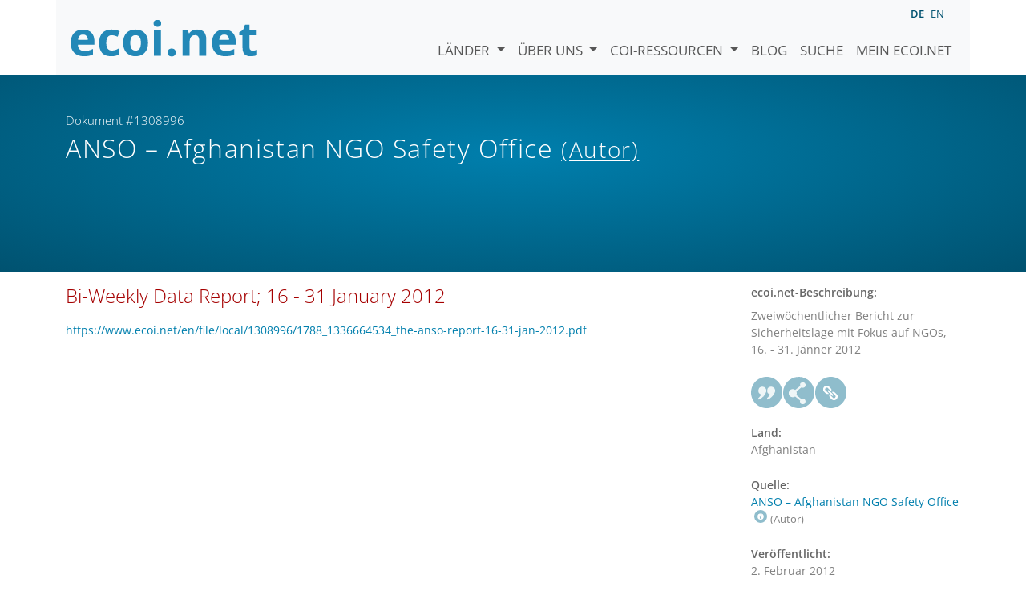

--- FILE ---
content_type: text/html; charset=utf-8
request_url: https://www.ecoi.net/de/dokument/1308996.html
body_size: 3217
content:
<!DOCTYPE html>
<html lang="de">

<head>
    <meta charset="UTF-8">
    <meta name="viewport" content="width=device-width, initial-scale=1.0, minimum-scale=1.0">
    <link rel="search" href="http://www.ecoi.net/opensearchdescription-de.xml"
        type="application/opensearchdescription+xml" title="ecoi.net">
    <link rel="alternate" hreflang="en" href="https://www.ecoi.net/en/document/1308996.html"><link rel="alternate" hreflang="de" href="https://www.ecoi.net/de/dokument/1308996.html"><meta name="dc.identifier" content="1308996">
<meta name="description" content="Zweiw&ouml;chentlicher Bericht zur Sicherheitslage mit Fokus auf NGOs, 16. - 31. J&auml;nner 2012">
<meta name="dc.coverage" content="Afghanistan">
<meta name="dc.title" content="Bi-Weekly Data Report; 16 - 31 January 2012">
<meta name="dc.language" content="en">
<meta name="dc.date" content="2012-02-02">
<meta name="author" content="Afghanistan NGO Safety Office">
<meta name="dc.creator" content="Afghanistan NGO Safety Office">
<meta name="dc.rightsholder" content="Afghanistan NGO Safety Office">
<meta name="copyright" content="Afghanistan NGO Safety Office">
    <title>ANSO &ndash; Afghanistan NGO Safety Office (Autor): &bdquo;Bi-Weekly Data Report; 16 - 31 January 2012&ldquo;, Dokument #1308996 - ecoi.net</title>
    <link rel="stylesheet" href="/site/templates/resources/dist/main.css?ts=1751880645">
    <script defer src="/site/templates/resources/dist/main.js?ts=1751880645"></script>
</head>

<body  data-countries-url="/de/laender/"
    data-my-ecoi-url="/de/mein-ecoi.net/" data-doc-url="/de/dokument"
    data-imprint-url="/de/ueber/impressum/"
    data-search-url="/de/dokumentensuche/" >
        <div class="container hidden-print">
        <div class="row">
            <nav class="navbar navbar-expand-lg bg-light navbar-default">
                <a class="navbar-brand"
                    href="/de/" title="Zur Startseite von ecoi.net gehen"> <img
                        alt="ecoi.net" width="240" height="54" src="/site/templates/resources/styles/ecoi_small.svg">
                </a>
                <button class="navbar-toggler" type="button" data-bs-toggle="collapse"
                    data-bs-target="#ecoiMainMenuCollapsible" aria-controls="ecoiMainMenuCollapsible"
                    aria-expanded="false" aria-label="Navigation umschalten">
                    <span class="navbar-toggler-icon"></span>
                </button>

                <!-- Collect the nav links, forms, and other content for toggling -->
                <div class="collapse navbar-collapse" id="ecoiMainMenuCollapsible">
                    <!-- top navigation -->
                    <ul class="navbar-nav">
                        <li class="nav-item dropdown country-dropdown"><a href="/de/laender/" class="nav-link dropdown-toggle" data-bs-toggle="dropdown" data-toggle="dropdown">Länder <span class="caret"></span></a>
                    <ul class="dropdown-menu" data-web-command="stop-propagation">
                    <li class="visible-no-script"><a href="/de/laender/">Zeige alle Länder</a></li>
                    <li class="dropdown-item country-select-source"><label class="sr-only" for="county-top-select">Wählen Sie ein Land aus</label><div><select id="county-top-select" class="form-control country-select" data-data-function="ecoi.menu.getCountryList" style="width: 15em"></select></div></li></ul></li><li class="nav-item dropdown "><a href="/de/ueber/" class="nav-link dropdown-toggle" data-toggle="dropdown" data-bs-toggle="dropdown" role="button" aria-haspopup="true" aria-expanded="false">Über uns <span class="caret"></span></a><ul class="dropdown-menu"><li class="dropdown-item"><a href="/de/ueber/ueber-ecoi.net/">Über ecoi.net</a></li><li class="dropdown-item"><a href="/de/ueber/unsere-quellen/">Unsere Quellen</a></li><li class="dropdown-item"><a href="/de/ueber/unsere-publikationen/">Unsere Publikationen</a></li><li class="dropdown-item"><a href="/de/ueber/hilfe/">Suchhilfe</a></li><li class="dropdown-item"><a href="/de/ueber/f.a.q/">F.A.Q.</a></li><li class="dropdown-item"><a href="/de/ueber/kontakt/">Kontakt</a></li><li class="dropdown-item"><a href="/de/ueber/datenschutzhinweis/">Datenschutzhinweis</a></li><li class="dropdown-item"><a href="/de/ueber/impressum/">Impressum &amp; Haftungsausschluss</a></li></ul></li><li class="nav-item dropdown "><a href="/de/coi-ressourcen/" class="nav-link dropdown-toggle" data-toggle="dropdown" data-bs-toggle="dropdown" role="button" aria-haspopup="true" aria-expanded="false">COI-Ressourcen <span class="caret"></span></a><ul class="dropdown-menu"><li class="dropdown-item"><a href="/de/coi-ressourcen/qualitatsstandards/">Qualitätsstandards</a></li><li class="dropdown-item"><a href="/de/coi-ressourcen/training/">Training</a></li><li class="dropdown-item"><a href="/de/coi-ressourcen/coi-thesaurus/">COI-Thesaurus</a></li><li class="dropdown-item"><a href="/de/coi-ressourcen/acute-artificial-intelligence-for-country-of-origin-information-understanding-technical-and-ethical-implications/">ACUTE-Projekt zu KI</a></li><li class="dropdown-item"><a href="/de/coi-ressourcen/weitere/">Weitere Ressourcen</a></li></ul></li><li class="nav-item"><a class="nav-link" href="/de/blog/">Blog</a></li><li class="nav-item"><a class="nav-link" href="/de/dokumentensuche/">Suche</a></li><li class="nav-item"><a class="nav-link" href="/de/mein-ecoi.net/">Mein ecoi.net</a></li>                    </ul>
                    <ul class="nav navbar-nav mt-2 navbar-top-right">
                        <li class="nav-item d-inline-block d-lg-none">Sprache:</li>
                        <li class="nav-item d-inline-block active pl-2" lang="de" title="Deutsch">de</li><li class="nav-item d-inline-block pl-2">
			<a class="language-switch" data-web-command="language-switch" lang="en" href="/en/document/1308996.html" title="Englisch">en</a></li>                    </ul>
                </div>
            </nav>
        </div>
    </div>
    <noscript class="bg-warning text-center no-js-warning hidden-print">Schalten Sie JavaScript ein um alle ecoi.net-Features zu sehen!</noscript>
        <div class="page-header-background">
        <div class="container">
            <div class="page-header">
                <div class="page-header-map page-header-minimum">
                    <div class="col-md-9"><p id="documentId" class="page-header-small-p">Dokument #1308996 </p><p class="page-header-title-p"><span class="doc-sources">ANSO &ndash; Afghanistan NGO Safety Office <small>(Autor)</small></span></p></div>                </div>
            </div>
        </div>
    </div>
    <div class="container">
    <div class="row">
        <div class="col-md-9 document-content">
            <h2 class="original-title">Bi-Weekly Data Report; 16 - 31 January 2012</h2><a class="no-tracking" href="/en/file/local/1308996/1788_1336664534_the-anso-report-16-31-jan-2012.pdf">https://www.ecoi.net/en/file/local/1308996/1788_1336664534_the-anso-report-16-31-jan-2012.pdf</a>
        </div>
        <div class="col-md-3">
            <div class="document-metadata sticky-top"
                data-ecoi-id="1308996">
                <a data-web-command="print" title="Drucken" class="print"> <span
                        class="fas fa-print document-metadata-print" aria-hidden="true"></span>
                </a>
                <dl>
                    <dt>ecoi.net-Beschreibung:</dt><dd><dd>Zweiwöchentlicher Bericht zur Sicherheitslage mit Fokus auf NGOs, 16. - 31. Jänner 2012</dd><dt><a href="#" class="graphbutton graphbutton-cite" data-web-command="doc-cite" title="Zitieren als"></a><a href="#" class="graphbutton graphbutton-share" data-web-command="share-url" title="Teilen"></a><a href="#" class="graphbutton graphbutton-link" data-web-command="doc-permalink" data-permalink-target="/de/dokument/1308996.html" title="Permalink"></a></dt><dt>Land:</dt><dd>Afghanistan</dd><dt>Quelle:</dt><dd><span class="doc-sources"><a title="Quellenbeschreibung lesen" href="/de/quelle/10943.html">ANSO &ndash; Afghanistan NGO Safety Office<span></span></a> <small>(Autor)</small></span></dd><dt>Veröffentlicht:</dt><dd>2. Februar 2012<dd><dt>Dokumentart:</dt><dd>Periodischer Bericht<dd><dt>Sprache:</dt><dd>Englisch<dd><dt>Dokument-ID:</dt><dd>1308996 (frühere ID <a href="/de/dokument/216308">216308</a>)<dd>                </dl>
            </div>
        </div>
    </div>
</div>
    <div class="container page-footer">
        <div class="row">
            <div class="col col-xs-6 col-md-3 hidden-print page-footer-logo">
                <a href="/"><img alt="ecoi.net" width="1106" height="335"
                        src="/site/templates/resources/styles/ecoi_footer.svg"></a>
            </div>

            <ul class="col col-xs-6 col-md-3">
                <li><strong>Österreichisches Rotes Kreuz</strong></li>
                <li>Austrian Centre for Country of Origin and Asylum Research and Documentation (ACCORD)</li>
            </ul>
            <ul class="col col-xs-6 col-md-3">
                <li>Wiedner Hauptstraße 32, 1041 Wien</li>
                <li><abbr title="Telefon">T</abbr> <a title="Telefon" href="tel:+43158900583">+43 1 589
                        00 583</a></li>
                <li><abbr title="Fax">F</abbr> <a title="Fax" href="tel:+43158900589">+43 1 589 00
                        589</a></li>
                <li><a href="mailto:info@ecoi.net">info@ecoi.net</a></li>
            </ul>
            <ul class="col col-xs-6 col-md-3 hidden-print page-footer-vertical-on-sm">
                <li><a href="/de/ueber/kontakt/">Kontakt</a></li>
                <li><a href="/de/ueber/impressum/">Impressum &amp; Haftungsausschluss</a></li>
                <li><a href="/de/ueber/f.a.q/">F.A.Q.</a></li>
                <li><a
                        href="/de/ueber/datenschutzhinweis/">Datenschutzhinweis</a>
                </li>
            </ul>
        </div>
    </div>
    <div class="container page-footer page-footer2">
        <p>ecoi.net wird vom Österreichischen Roten Kreuz (Abteilung ACCORD) in Kooperation mit dem Informationsverbund Asyl &amp; Migration betrieben. ecoi.net wird durch den Asyl-, Migrations- und Integrationsfonds, das Bundesministerium für Inneres und die Caritas Österreich kofinanziert. ecoi.net wird von ECRE und UNHCR ideell unterstützt.</p>
        <ul>
            <li><a href="http://www.roteskreuz.at/" title="Österreichisches Rotes Kreuz"><img height="40"
                        width="144" alt="Logo: Österreichisches Rotes Kreuz"
                        src="/site/templates/resources/styles/logo-rk-scaled.png"></a></li>
            <li><a href="http://accord.roteskreuz.at/" title="Austrian Centre for Country of Origin and Asylum Research and Documentation"><img
                        height="40" width="103" alt="Logo: Austrian Centre for Country of Origin and Asylum Research and Documentation"
                        src="/site/templates/resources/styles/logo-accord-scaled.png"></a></li>
            <li><a href="https://ec.europa.eu/info/funding-tenders/find-funding/eu-funding-programmes/asylum-migration-and-integration-fund_de" title="Asyl-, Migrations- und Integrationsfonds (AMIF) - Europäische Union"><img height="40"
                        width="59" alt="Logo: Asyl-, Migrations- und Integrationsfonds (AMIF) - Europäische Union"
                        src="/site/templates/resources/styles/logo-eu-scaled.png"></a></li>
            <li><a href="http://bmi.gv.at/" title="Bundesministerium für Inneres (Republik Österreich)"><img height="40"
                        width="146" alt="Logo: Bundesministerium für Inneres (Republik Österreich)"
                        src="/site/templates/resources/styles/logo-bmi-2018-de.png"></a></li>
            <li><a href="http://www.asyl.net/" title="Informationsverbund Asyl &amp; Migration"><img
                        height="40" width="118" alt="Logo: Informationsverbund Asyl &amp; Migration"
                        src="/site/templates/resources/styles/logo-ivasyl-scaled.png"></a></li>
            <li><a href="http://www.unhcr.org/" title="UNHCR - The UN Refugee Agency"><img height="24"
                        width="140" alt="Logo: UNHCR - The UN Refugee Agency"
                        src="/site/templates/resources/styles/logo-unhcr-scaled.png"></a></li>
        </ul>
    </div>
    </body></html>